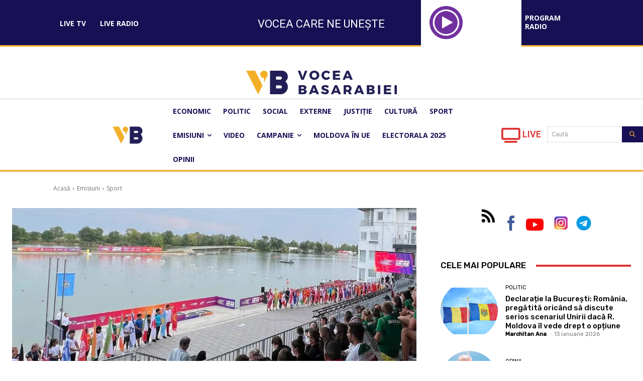

--- FILE ---
content_type: application/javascript
request_url: https://voceabasarabiei.md/wp-content/plugins/tv-schedule/js/tvschedule.js?ver=1.5.21
body_size: 3128
content:
;(function($){
	'use strict';
	
	$(document).ready(function() {

		var ex_html_width;
		ex_html_width = $('html').width();
		$( window ).resize(function() {
			$('html').css("max-width","");

			ex_html_width = $('html').width();
			if ($(".extvs_modal.extvs-modal-active").css("display") =='block') {
				$('html').css("max-width",ex_html_width);
			}
		});

		$('.extvs-collapse .ex-parent-simple').on('click','.item-tvs', function(event) {
			if(event.target.tagName.toLowerCase() == "a"){
		        return;
		    }
			event.preventDefault();    
			$(this).toggleClass('item-tvs-expand');
	    });
		$('.extvs-modal .ex-parent-simple, .extvs-modal .extvs-advance-parent').on('click','.item-tvs', function(event) {
			event.preventDefault();
			var $this_click = $(this);
			var data = $this_click.find('.extvs-show-modal').html();
			var image_url = $this_click.find('.tvs_modal_img').attr('data-img');
			if (data.includes("#chanel_image")) {
				data = data.replace("#chanel_image", image_url);
			}
			
			$("#extvs_modal").empty();
			$("#extvs_modal").append(data);
			$('html').css("max-width",ex_html_width);
	        $("html").fadeIn("slow", function() {
			    $(this).addClass('extvs-hidden-scroll');
			});
			$("#extvs_modal").css("display", "block");
			$("#extvs_modal").addClass('extvs-modal-active');
	    });

	    $(".extvs-collapse .extvs-advance-parent").on({
		    mouseenter: function () {
		        var $this_click = $(this);
		        var data = $this_click.find('.tvs-collapse-content').html();
				var image_url = $this_click.find('input[name=collapse_img]').val();
				if(image_url != undefined && image_url!=''){
					data = data.replace("#collapse_image", image_url);
				}
				$this_click.find('.tvs-collapse-content').empty();
				$this_click.find('.tvs-collapse-content').append(data);
			},
		    mouseleave: function () {
		        var $this_click = $(this);
		    }
		},'.item-tvs');
		function extvs_qtip($id){
			if($id==''){
				var $elm = '.ex-tvs-advance.extvs-collapse .item-tvs';
			}else{
				var $elm = '#'+$id+'.ex-tvs-advance.extvs-collapse .item-tvs';
			}
		    $($elm).each(function() {
				$(this).qtip({
					style: {
						tip: {
							corner: false,
							width: 12
						},
						classes: 'extvs-qtip'
					},
					content: {
						text: $(this).find('.extvs-show-collapse')
					},
					position: {
						target:'mouse',
						viewport: $('.extvs-advance-info'),
					},
				});
			});
		}
		extvs_qtip('');
		$(".ex-tvs-plug #extvs_modal").on("click", ".extvs_close",function(event){
	    	event.preventDefault();
	    	var $this = $(this);
	        $("#extvs_modal").css("display", "none");
			$('html').removeClass('extvs-hidden-scroll');
			$("#extvs_modal").removeClass('extvs-modal-active');
			$('html').css("max-width","");
	    });
		$('.ex-tvs-plug .extvs_modal').on('click', function (event) {
			if (event.target.className == 'extvs_modal extvs-modal-active') {
				event.preventDefault();
				$(this).css("display", "none");
				$('html').removeClass('extvs-hidden-scroll');
				$(this).removeClass('extvs-modal-active');
				$('html').css("max-width","");
			}
		});
		// Dropdown select chanel
		$('.extvs-dropdown').on('click', function () {
		        //$(this).attr('tabindex', 1).focus();
		        $(this).toggleClass('extvs-active');
		        $(this).find('.extvs-dropdown-chanel').slideToggle(300);
		    });
		$('.extvs-dropdown').on('focusout', function () {
		    $(this).removeClass('extvs-active');
		    $(this).find('.extvs-dropdown-chanel').slideUp(300);
		});
		$('.extvs-dropdown .extvs-dropdown-chanel li').on('click', function (event) {
			event.preventDefault();
	    	var $this_click = $(this);
		    $(this).closest('.extvs-dropdown').find('span').text($(this).data('display'));
		    var id_parent = $this_click.closest(".ex-tvs-simple").attr('id');
		    
		    var date = $('#'+id_parent+' .extvs-date-day-at').data('date');
		    var chanel = $this_click.data('value');
		    $('#'+id_parent+' input[name=chanel_selected]').val(chanel);
		    extvs_simple_load(date,chanel,id_parent);
		});
		// End Dropdown

	    $('.ex-tvs-simple .ex-date-list-parent .extvs-date-day').on('click', function(event) {
	    	event.preventDefault();
	    	var $this_click = $(this);
	    	var id_parent = $this_click.closest(".ex-tvs-simple").attr('id');
	    	$('#'+id_parent).find('.extvs-date-day').removeClass('extvs-date-day-at');
	    	$this_click.addClass('extvs-date-day-at');
	    	
	    	var date = $this_click.data('date');
	    	var chanel = $('#'+id_parent+' input[name=chanel_selected]').val();
	    	extvs_simple_load(date,chanel,id_parent);
	    });

	    $('.ex-chanel-list .extvs-inline-select, .extvs-style3-chanel .extvs-inline-select').on('click', function(event) {
			event.preventDefault();
			var $this_click = $(this);
			var id_parent = $this_click.closest(".ex-tvs-simple").attr('id');
			$('#'+id_parent).find('.extvs-inline-select').removeClass('extvs-inline-at');
	    	$this_click.addClass('extvs-inline-at');
			var date = $('#'+id_parent+' .extvs-date-day-at').data('date');
	    	var chanel = $this_click.data('value');
	    	$('#'+id_parent+' input[name=chanel_selected]').val(chanel);
	    	extvs_simple_load(date,chanel,id_parent);
			return false;
		});

	    $('.ex-chanel-list select[name=extvs_channel]').on('change',function(event) {
			event.preventDefault();
			var $this_click = $(this);
			var id_parent = $this_click.closest(".ex-tvs-simple").attr('id');
			var date = $('#'+id_parent+' .extvs-date-day-at').data('date');
	    	var chanel = $this_click.val();
	    	$('#'+id_parent+' input[name=chanel_selected]').val(chanel);
	    	extvs_simple_load(date,chanel,id_parent);
			return false;
		});
	    function extvs_simple_load(date,chanel,id_crsc){
	    	if($('#'+id_crsc).hasClass('ex-loading')){return;}
	    	$('#'+id_crsc).addClass('ex-loading');
	    	var ajax_url  		= $('#'+id_crsc+' input[name=ajax_url]').val();
	    	var param_shortcode  		= $('#'+id_crsc+' input[name=param_shortcode]').val();
	    	var param = {
				action: 'extvs_get_schedule_simple',
				param_shortcode: param_shortcode,
				date: date,
				chanel: chanel,
			};
			$.ajax({
				type: "post",
				url: ajax_url,
				dataType: 'json',
				data: (param),
				success: function(data){
					if(data != '0')
					{
						var $showin = $('#'+id_crsc+' .ex-parent-simple');
						$($showin).fadeOut({
							duration:0,
							complete:function(){
								$( this ).empty();
								$showin.append(data.html).fadeIn();
							}
						});
						
						$('#'+id_crsc).removeClass('ex-loading');
						if (data.current_day == 'no') {
							$('#'+id_crsc).find('.extvs-hide-ps').css("display", "none");
						}else{
							$('#'+id_crsc).find('.extvs-hide-ps').css("display", "block");
						}
					}else{}
				}
			});
	    }
	    //
	    function extvs_now_reload(id_crsc){
	    	if($('#'+id_crsc).hasClass('ex-loading')){return;}
	    	$('#'+id_crsc).addClass('ex-loading');
	    	var ajax_url  		= $('#'+id_crsc+' input[name=ajax_url]').val();
	    	var param_shortcode  		= $('#'+id_crsc+' input[name=param_shortcode]').val();
	    	var param = {
				action: 'extvs_get_schedule_now',
				param_shortcode: param_shortcode,
			};
			$.ajax({
				type: "post",
				url: ajax_url,
				dataType: 'json',
				data: (param),
				success: function(data){
					if(data != '0')
					{
						var $showin = $('#'+id_crsc+' .ex-parent-simple');
						$($showin).fadeOut({
							duration:0,
							complete:function(){
								$( this ).empty();
								$showin.append(data.html).fadeIn();
							}
						});
						
						$('#'+id_crsc).removeClass('ex-loading');
					}else{}
				}
			});
	    }
	    $('.extvs-reload').on('click', function(event) {
	    	event.preventDefault();
	    	var $this_click = $(this);
	    	var id_crsc = $this_click.closest(".ex-tvs-now").attr('id');
	    	extvs_now_reload(id_crsc);
	    });
	    //Advance load
	    $('.extvs-advance-date .extvs-addate-day').on('click', function(event) {
	    	event.preventDefault();
	    	var $this_click = $(this);
	    	var id_parent = $this_click.closest(".ex-tvs-advance").attr('id');
	    	$('#'+id_parent).find('.extvs-addate-day').removeClass('extvs-addate-day-at');
	    	$this_click.addClass('extvs-addate-day-at');
	    	
	    	var date = $this_click.data('date');
	    	$('#'+id_parent+' input[name=tvs_date_select]').val(date);
	    	extvs_advance_load(date,id_parent);
	    });

	    $('.ex-tvs-advance .ex-date-list-parent .extvs-date-day').on('click', function(event) {
	    	event.preventDefault();
	    	var $this_click = $(this);
	    	var id_parent = $this_click.closest(".ex-tvs-advance").attr('id');
	    	$('#'+id_parent).find('.extvs-date-day').removeClass('extvs-date-day-at');
	    	$this_click.addClass('extvs-date-day-at');
	    	
	    	var date = $this_click.data('date');
	    	$('#'+id_parent+' input[name=tvs_date_select]').val(date);
	    	extvs_advance_load(date,id_parent);
	    });

	    $('.ex-tvs-advance .extvs-ad-list-week .extvs-date-adweek').on('click', function(event) {
	    	event.preventDefault();
	    	var $this_click = $(this);
	    	var id_parent = $this_click.closest(".ex-tvs-advance").attr('id');
	    	$('#'+id_parent).find('.extvs-date-adweek').removeClass('extvs-ad-list-week-ac');
	    	$this_click.addClass('extvs-ad-list-week-ac');
	    	
	    	var date = $this_click.data('date');
	    	$('#'+id_parent+' input[name=tvs_date_select]').val(date);
	    	extvs_advance_load(date,id_parent);
	    });

	    function extvs_advance_load(date,id_crsc){
	    	if($('#'+id_crsc).hasClass('ex-loading')){return;}
	    	$('#'+id_crsc).addClass('ex-loading');
	    	var ajax_url  		= $('#'+id_crsc+' input[name=ajax_url]').val();
	    	var param_shortcode  		= $('#'+id_crsc+' input[name=param_shortcode]').val();
	    	var param = {
				action: 'extvs_get_schedule_advance',
				param_shortcode: param_shortcode,
				date: date,
			};
			$.ajax({
				type: "post",
				url: ajax_url,
				dataType: 'json',
				data: (param),
				success: function(data){
					if(data != '0')
					{
						var $showin = $('#'+id_crsc+' .extvs-advance-program');
						$($showin).fadeOut({
							duration:0,
							complete:function(){
								$( this ).empty();
							}
						});
						$showin.append(data.html).fadeIn();
						extvs_qtip(id_crsc);
						$('#'+id_crsc).removeClass('ex-loading');
					}else{}
				}
			});
	    }
	    // Date carousel
		jQuery('.ex-tvs-simple').each(function(){
			var $this = jQuery(this);
			var id =  $this.attr('id');
			var slidesshow =  $this.data('slidesshow');
			var slidesscroll =  $this.data('slidesscroll');
			if(slidesshow==''){ slidesshow = 7;}
			if (slidesscroll==''){ slidesscroll = 3;}
			var start_on =  $this.data('start_on') >= 0 ? $this.data('start_on') : 5;
			var item_tablet =  $this.data('item_tablet') > 0 ? $this.data('item_tablet') : 3;
			var rtl_mode = $this.data('rtl');
			if($this.data('infinite')=='0'){
			  var infinite = 0;
			}else{
			  var infinite =  $this.data('infinite') == 'yes' || $this.data('infinite') == '1' ? true : false;
			}
			extvs_carousel('#'+id+' .ex-date-list',infinite,start_on,slidesshow,slidesscroll,item_tablet,rtl_mode);
		});
		extvs_scroll();
		function extvs_scroll(){
			jQuery('.ex-tvs-advance').each(function(){
				var $this = jQuery(this);
				var id_parent =  $this.attr('id');
				var pixel_perminutes = 0;
				var total_width;
				if ($this.hasClass('extvs-range-5m')) {
					pixel_perminutes = 24;
					total_width = 34560;
					/*- 24h * 16sl( 1 = 16slots) * 6 (1sl = 5) *20  -*/
				}else
				if ($this.hasClass('extvs-range-10m')) {
					pixel_perminutes = 12;
					total_width = 17280;
				}else
				if ($this.hasClass('extvs-range-15m')) {
					pixel_perminutes = 8;
					total_width = 11520;
				}else
				if ($this.hasClass('extvs-range-30m')) {
					pixel_perminutes = 4;
					total_width = 5760;
				}else if($this.hasClass('extvs-range-1h')){
					pixel_perminutes = 2;
					total_width = 2880;
				}else{
					pixel_perminutes = 1;
					total_width = 1440;
				}
				var array_time,hours,minutes;
				var scroll_to_time = $('#'+id_parent+' input[name=tvs_scroll_time]').val().replace(/\s/g,'');
				if (scroll_to_time !='') {
					array_time = scroll_to_time.split(":");
					hours = parseInt(array_time[0]);
					minutes = parseInt(array_time[1]);
				}else{
					array_time = $('#extvs_current_input').val().split(",");
					hours = parseInt(array_time[0]);
					minutes = parseInt(array_time[1]);
				}

				var scroll = (hours*60 + minutes) * pixel_perminutes;
				var min_time = $('#'+id_parent+' input[name=tvs_min_time]').val();
				if(min_time!=''){
					scroll = parseInt((hours*60 + minutes) - parseInt(min_time)) * pixel_perminutes;
				}$('#'+id_parent+' .extvs-advance-detail').attr('data-scroll',scroll);
				if (scroll > 240) {
					scroll = scroll - 240;
				}
				var rtl_mode = $('#'+id_parent).data('rtl');
				if (rtl_mode == 'yes') {
					scroll = total_width - scroll - 480;
					$('#'+id_parent+' .extvs-advance-detail').scrollLeft(scroll);
				}else{
					$('#'+id_parent+' .extvs-advance-detail').scrollLeft(scroll);
				}
			});
		}

		jQuery('.ex-tvs-advance').each(function(){
			var $this = jQuery(this);
			var id =  $this.attr('id');
			var slidesshow =  $this.data('slidesshow');
			var slidesscroll =  $this.data('slidesscroll');
			if(slidesshow=='' || slidesshow < 0){ slidesshow = 7;}
			if (slidesscroll=='' || slidesscroll < 0){ slidesscroll = 3;}
			var start_on =  $this.data('start_on') >= 0 ? $this.data('start_on') : 5;
			var item_tablet =  $this.data('item_tablet') > 0 ? $this.data('item_tablet') : 3;
			var rtl_mode = $this.data('rtl');
			if($this.data('infinite')=='0'){
			  var infinite = 0;
			}else{
			  var infinite =  $this.data('infinite') == 'yes' || $this.data('infinite') == '1' ? true : false;
			}
			extvs_carousel('#'+id+' .ex-date-list',infinite,start_on,slidesshow,slidesscroll,item_tablet,rtl_mode);
		});

		function extvs_carousel(id_clas,infinite,start_on,slidesshow,slidesscroll,item_tablet,rtl_mode){
			var $center = $(id_clas).closest('.ex-tvs-simple, .ex-tvs-advance').data('center')=='no' ? false : true ;
			if($(window).width() < 767){
				var $before = $(id_clas).closest('.ex-tvs-simple, .ex-tvs-advance').attr('data-before');
				start_on = $before > 0 ? $before : start_on;
			}
			$(id_clas).exo_wlCarousel({
			    loop:false,
			    // margin:10,
			    nav:false,
			    dots: false,
			    center: $center,
			    items:slidesshow,
			    startPosition:start_on,
			    rtl: rtl_mode =='yes' ? true : false,
			    // animateOut: 'fadeOut',
			    slideBy:slidesscroll,
			    responsive:{
			        0:{
			            items:1
			        },
			        600:{
			            items:item_tablet
			        },
			        1000:{
			            items:slidesshow
			        }
			    }
			});
			$(id_clas).on('changed.exo_wl.carousel', function(event) {
		        var currentItem = event.item.index;
		        var total = event.item.count;
		        var id_parent = $(id_clas).closest(".ex-tvs-simple").attr('id');
		        if(currentItem == 0){
		        	$('#'+id_parent+' .extvs-prev-bt').addClass('disabled');
		        }else if(currentItem == (total -1)){
		        	$('#'+id_parent+' .extvs-next-bt').addClass('disabled');
		        }else{
		        	$('#'+id_parent+' .extvs-prev-bt').removeClass('disabled');
		        	$('#'+id_parent+' .extvs-next-bt').removeClass('disabled');
		        }
		        
		    });
		}

		jQuery('.extvs-prev-bt').on('click', function(event) {
			var $this = jQuery(this);
			var id_advance = $this.closest(".ex-tvs-advance").attr('id');
			if (id_advance != undefined) {
				var exo_wl = $('#'+id_advance+' .ex-date-list');
				exo_wl.trigger('prev.exo_wl.carousel');
				return false;
			}
			var id_parent = $this.closest(".ex-tvs-simple").attr('id');
			var exo_wl = $('#'+id_parent+' .ex-date-list');
			var rtl_mode =$('#'+id_parent).data('rtl');
			if (rtl_mode == 'yes') {
				exo_wl.trigger('next.exo_wl.carousel');
			}else{
				exo_wl.trigger('prev.exo_wl.carousel');
			}
			if ($('#'+id_parent).hasClass('ex-tvs-slide1')) {
				$('#'+id_parent+' .extvs-date-day.extvs-date-day-at').removeClass('extvs-date-day-at');
				$('#'+id_parent+' .ex-date-list .exo_wl-stage .exo_wl-item.active .extvs-date-day').addClass('extvs-date-day-at');
				var date = $('#'+id_parent+' .extvs-date-day.extvs-date-day-at').data('date');
		    	var chanel = $('#'+id_parent+' input[name=chanel_selected]').val();
		    	extvs_simple_load(date,chanel,id_parent);
			}
			return false;
		});
		jQuery('.extvs-next-bt').on('click', function(event) {
			var $this = jQuery(this);
			var id_advance = $this.closest(".ex-tvs-advance").attr('id');
			if (id_advance != undefined) {
				var exo_wl = $('#'+id_advance+' .ex-date-list');
				exo_wl.trigger('next.exo_wl.carousel');
				return false;
			}
			var id_parent = $this.closest(".ex-tvs-simple").attr('id');
			var exo_wl = $('#'+id_parent+' .ex-date-list');
			var rtl_mode =$('#'+id_parent).data('rtl');
			if (rtl_mode == 'yes') {
				exo_wl.trigger('prev.exo_wl.carousel');
			}else{
				exo_wl.trigger('next.exo_wl.carousel');
			}
			if ($('#'+id_parent).hasClass('ex-tvs-slide1')) {
				$('#'+id_parent+' .extvs-date-day.extvs-date-day-at').removeClass('extvs-date-day-at');
				$('#'+id_parent+' .ex-date-list .exo_wl-stage .exo_wl-item.active .extvs-date-day').addClass('extvs-date-day-at');
				var date = $('#'+id_parent+' .extvs-date-day.extvs-date-day-at').data('date');
		    	var chanel = $('#'+id_parent+' input[name=chanel_selected]').val();
		    	extvs_simple_load(date,chanel,id_parent);
			}
			return false;
		});

		$('.ex-tvs-simple .extvs-hide-ps1').on('click', function(event) {
			event.preventDefault();
			var $this = jQuery(this);
			var id_parent = $this.closest(".ex-tvs-simple").attr('id');
			if ($('#'+id_parent).hasClass('extvs-hide-past')) {
				$('#'+id_parent).removeClass('extvs-hide-past');
			}else{
				$('#'+id_parent).addClass('extvs-hide-past');
			}

	    });
	    // open lightbox
	    var hash = window.location.hash.substr(1);
		//console.log(hash);
		if(hash!=''){
			var contenId = '.item-tvs a[href="#'+hash+'"]';
			//console.log(contenId);
			if($(contenId).length){
				$(contenId).closest('.item-tvs').trigger('click');
				return;
			}
		}
		//
		$('.md-date.extvs-ical a').click(function(e){
		   e.stopPropagation();
		});
		

    });
    // sort table
}(jQuery));